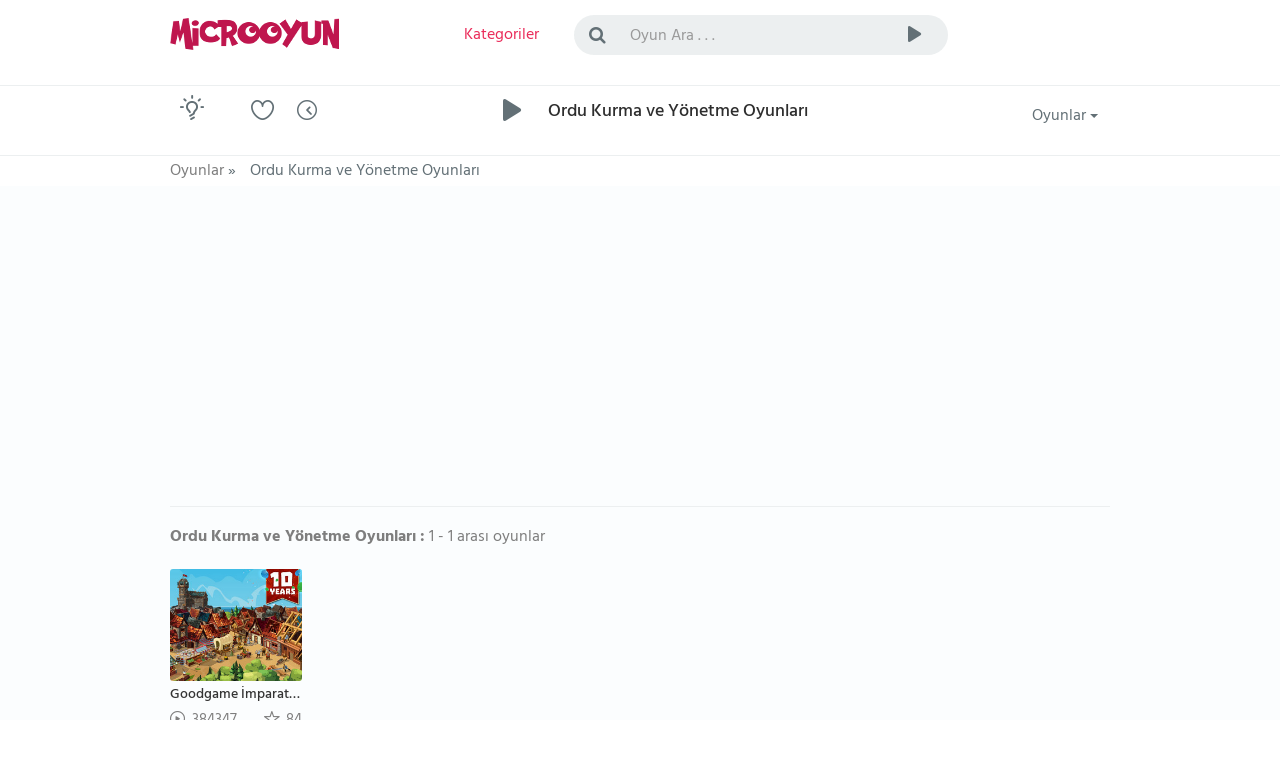

--- FILE ---
content_type: text/html; charset=utf-8
request_url: https://www.microoyun.com/ordu-kurma-ve-yonetme-oyunlari
body_size: 12655
content:


<!DOCTYPE html>
<html lang="tr">
<head id="ctl00_Head1"><meta charset="utf-8" /><meta name="viewport" content="width=device-width, initial-scale=1, viewport-fit=cover" /><meta name="google" content="notranslate" /><meta property="og:type" content="website" /><title>
	Ordu Kurma ve Yönetme Oyunları - Ordu Kurma ve Yönetme oyunu oyna - Oyunlar
</title><link href="/images/favicon.png" rel="icon" /><link href="/bundles/css?v=veCh3zSmckdKtwE_57dtcIWMVcrBySJbImWN-MKhRig1" rel="stylesheet"/>


    
	
	<!-- Google tag (gtag.js) -->
<script async src="https://www.googletagmanager.com/gtag/js?id=G-8BSKFSRDM7" type="c3a000b2776ba5a90743993e-text/javascript"></script>
<script type="c3a000b2776ba5a90743993e-text/javascript">
  window.dataLayer = window.dataLayer || [];
  function gtag(){dataLayer.push(arguments);}
  gtag('js', new Date());
  gtag('config', 'G-8BSKFSRDM7');
</script>

    <script async src="https://pagead2.googlesyndication.com/pagead/js/adsbygoogle.js?client=ca-pub-7105734041126814" crossorigin="anonymous" type="c3a000b2776ba5a90743993e-text/javascript"></script>

    
    
    <meta name="keywords" content="Ordu Kurma ve Yönetme Oyunları - Ordu Kurma ve Yönetme oyunu oyna - Oyunlar , en güzel oyunlar , yeni oyunlar , bedava oyunlar , süper oyunlar , online oyunlar , bütün oyunlar , flash oyunlar , oyunları" />
    <meta name="description" content="Ordu Kurma ve Yönetme Oyunları - Ordu Kurma ve Yönetme oyunu oyna - Oyunlar , en güzel oyunlar , yeni oyunlar , bedava oyunlar , süper oyunlar" />
    <link rel="canonical" href="https://www.microoyun.com/ordu-kurma-ve-yonetme-oyunlari">
	
	
		<!-- Ruffle Flash Player Emulator -->
<script type="c3a000b2776ba5a90743993e-text/javascript">
    window.RufflePlayer = window.RufflePlayer || {};
    window.RufflePlayer.config = {
    openUrlMode: "deny",

    autoplay: "off",
    quality: "high",

    scale: "showAll",
    forceScale: false,

    allowFullscreen: true,
    backgroundColor: "#000000",

    logLevel: "error"
};
</script>

<script src="https://unpkg.com/@ruffle-rs/ruffle" type="c3a000b2776ba5a90743993e-text/javascript"></script>


<style>
/* =====  CLS FIX  ===== */

/* TÜM REKLAM CONTAINER'LARI */
.adblock,
.adblock2,
.ad-slot-top {
    display: block;
    width: 100%;
    min-height: 250px;   /* mobil / küçük ekran */
}

/* MASAÜSTÜ */
@media (min-width: 992px) {
    .adblock,
    .adblock2,
    .ad-slot-top {
        min-height: 336px;  /* desktop banner */
    }
}

/* NAVBAR KiLiT */
.navbar-container,
.navbar-container2 {
    min-height: 70px;
}
</style>


</head>
<body id="homepage" class="light">

    <form name="aspnetForm" method="post" action="/ordu-kurma-ve-yonetme-oyunlari" id="aspnetForm">
<div>
<input type="hidden" name="__EVENTTARGET" id="__EVENTTARGET" value="" />
<input type="hidden" name="__EVENTARGUMENT" id="__EVENTARGUMENT" value="" />
<input type="hidden" name="__VIEWSTATE" id="__VIEWSTATE" value="/[base64]/Y3RsMDAkQ29udGVudFBsYWNlSG9sZGVyMSR1Y01haW5Db250ZW50X01vc3RQbGF5ZWRHYW1lcyRsdkdhbWVzDxQrAA5kZGRkZGRkFCsAAWQCAWRkZGYCKmTdNczsWkgazKIfmWsKP2WBg7T6GA==" />
</div>

<script type="c3a000b2776ba5a90743993e-text/javascript">
//<![CDATA[
var theForm = document.forms['aspnetForm'];
if (!theForm) {
    theForm = document.aspnetForm;
}
function __doPostBack(eventTarget, eventArgument) {
    if (!theForm.onsubmit || (theForm.onsubmit() != false)) {
        theForm.__EVENTTARGET.value = eventTarget;
        theForm.__EVENTARGUMENT.value = eventArgument;
        theForm.submit();
    }
}
//]]>
</script>


<div>

	<input type="hidden" name="__VIEWSTATEGENERATOR" id="__VIEWSTATEGENERATOR" value="CA0B0334" />
	<input type="hidden" name="__EVENTVALIDATION" id="__EVENTVALIDATION" value="/wEdAALMkR76ozYNl7s/vV7yxhtxgUFlgNU1eucH/1aaMMUqPlFvSICnjB/eVUFFLgFXZ4neQVNe" />
</div>

    <!-- logo, menu, search, avatar -->
    <div class="container-fluid">
        <div class="row">
            <div class="navbar-container">
                <div class="container">
                    <div class="row">
                        <div class="col-lg-2 col-sm-3 col-xs-6">
                            <a class="navbar-brand" href="https://www.microoyun.com">
                                <img src="https://www.microoyun.com/images/microoyun-logo.png" alt="logo" title="Microoyun" class="logo">
                            </a>
                        </div>
                        <div class="col-lg-2 col-sm-2 col-xs-6">
                            <ul class="list-inline menu">
                                <li class="pages color-active">
                                    <a href="javascript:;" class="dropdown-toggle" data-toggle="dropdown" aria-haspopup="true" aria-expanded="false">
                                        <i class="fa fa-bars fa-lg hidden-lg hidden-md" title="Kategoriler"></i>
                                        <span class="hidden-sm hidden-xs">Kategoriler</span>
                                    </a>
                                    <ul class="dropdown-menu dropdown-menu-right categories-menu">
                                        
                                        <li><a href="https://www.microoyun.com/macera-aksiyon.aspx"><img src="https://www.microoyun.com/images/icon-action-adventure.svg" alt="Macera-Aksiyon">Macera-Aksiyon</a></li>
                                        
                                        <li><a href="https://www.microoyun.com/beceri.aspx"><img src="https://www.microoyun.com/images/icon-skill.svg" alt="Beceri">Beceri</a></li>
                                        
                                        <li><a href="https://www.microoyun.com/zeka.aspx"><img src="https://www.microoyun.com/images/icon-intelligence.svg" alt="Zeka">Zeka</a></li>
                                        
                                        <li><a href="https://www.microoyun.com/spor.aspx"><img src="https://www.microoyun.com/images/icon-sports.svg" alt="Spor">Spor</a></li>
                                        
                                        <li><a href="https://www.microoyun.com/yaris.aspx"><img src="https://www.microoyun.com/images/icon-racing.svg" alt="Yarış">Yarış</a></li>
                                        
                                        <li><a href="https://www.microoyun.com/dovus.aspx"><img src="https://www.microoyun.com/images/icon-fighting.svg" alt="Dövüş">Dövüş</a></li>
                                        
                                        <li><a href="https://www.microoyun.com/cocuk.aspx"><img src="https://www.microoyun.com/images/icon-kids.svg" alt="Çocuk">Çocuk</a></li>
                                        
                                        <li><a href="https://www.microoyun.com/kiz.aspx"><img src="https://www.microoyun.com/images/icon-girl.svg" alt="Kız">Kız</a></li>
                                        
                                        <li><a href="https://www.microoyun.com/klasik.aspx"><img src="https://www.microoyun.com/images/icon-classics.svg" alt="Klasik">Klasik</a></li>
                                        
                                        <li><a href="https://www.microoyun.com/2-oyunculu.aspx"><img src="https://www.microoyun.com/images/icon-2player.svg" alt="2 Oyunculu">2 Oyunculu</a></li>
                                        
                                        <li><a href="https://www.microoyun.com/3-boyutlu.aspx"><img src="https://www.microoyun.com/images/icon-3d.svg" alt="3 Boyutlu">3 Boyutlu</a></li>
                                        
                                        <li><a href="https://www.microoyun.com/kategoriler"><img src="https://www.microoyun.com/images/icon-collections.svg" alt="Tüm Kategoriler">Tüm Kategoriler</a></li>
                                    </ul>
                                </li>
                                
                            </ul>
                        </div>
                        <div class="visible-xs clearfix"></div>
                        <div class="col-lg-6 col-sm-5 col-xs-12">
                            <div class="topsearch">
                                <div class="input-group">
                                    <span class="input-group-addon" id="sizing-addon2"><i class="fa fa-search"></i></span>
                                    <input type="text" autocomplete="off" id="SearchInput" name="term" class="form-control" placeholder="Oyun Ara . . ." aria-describedby="sizing-addon2" onkeydown="if (!window.__cfRLUnblockHandlers) return false; SearchInput_KeyDown(event)" data-cf-modified-c3a000b2776ba5a90743993e-="">
                                    <div class="input-group-btn">
                                        <button type="button" class="btn btn-default" onclick="if (!window.__cfRLUnblockHandlers) return false; Search()" data-cf-modified-c3a000b2776ba5a90743993e-="">
                                            <i class="cv cvicon-cv-play"></i></button>
                                        <a id="ctl00_LinkButton1" href="javascript:__doPostBack(&#39;ctl00$LinkButton1&#39;,&#39;&#39;)" style="display: none"></a>
                                    </div>
                                </div>
                            </div>
                        </div>
                        <div class="visible-xs clearfix"></div>
                        
                    </div>
                </div>
            </div>
        </div>
    </div>
    <!-- /logo -->

    <!-- goto -->
    <div class="container-fluid">
        <div class="row">
            <div class="navbar-container2">
                <div class="container">
                    <div class="row">
                        <div class="col-lg-1 col-sm-1 col-xs-2">
                            <div class="goto">
                                <div class="btn-color-toggle">
                                    <img src="https://www.microoyun.com/images/icon_bulb_dark.png" alt="tema değiştir" data-toggle="tooltip" data-placement="top" title="Tema Değiştir">
                                </div>
                            </div>
                        </div>
                        <div class="col-lg-3 col-sm-3 col-xs-10">
                            <div class="h-icons">
                                <a href="https://www.microoyun.com/tr/user/favorites"><i class="cv cvicon-cv-liked" data-toggle="tooltip" data-placement="top" title="Favorilerim"></i></a>
                                <a href="https://www.microoyun.com/tr/user/playlater"><i class="cv cvicon-cv-watch-later" data-toggle="tooltip" data-placement="top" title="Oynayacaklarım"></i></a>
                                
                            </div>
                        </div>
                        <div class="col-lg-7 col-sm-7 col-xs-12">
                            <div class="h-resume">
                                <div class="play-icon">
                                    <i class="cv cvicon-cv-play"></i>
                                </div>
                                <h1 class="color-default">
                                    Ordu Kurma ve Yönetme Oyunları
                                </h1>
                                
                            </div>
                        </div>
                        <div class="col-lg-1 col-sm-1 col-xs-12">
                            <div class="h-icons">
                                <div class="btn-group pull-right bg-clean">
                                    <button type="button" class="btn btn-default dropdown-toggle" data-toggle="dropdown" aria-haspopup="true" aria-expanded="false">
                                        Oyunlar <span class="caret"></span>
                                    </button>
                                    <ul class="dropdown-menu">
                                        <li><a href="https://www.microoyun.com/yeni-oyunlar.aspx"><i class="cv cvicon-cv-calender"></i> Yeni Oyunlar</a></li>
                                        <li><a href="https://www.microoyun.com/en-guzel-oyunlar.aspx"><i class="cv cvicon-cv-star"></i> Popüler Oyunlar</a></li>
                                        <li><a href="https://www.microoyun.com/en-cok-oynanan-oyunlar.aspx"><i class="cv cvicon-cv-view-stats"></i> En Çok Oynanan Oyunlar</a></li>
                                        <li><a href="https://www.microoyun.com/editorun-secimleri.aspx"><i class="cv cvicon-cv-add-comment"></i> Editörün Seçimleri</a></li>
                                    </ul>
                                </div>
                            </div>
                            <div class="clearfix"></div>
                        </div>
                    </div>
                </div>
            </div>
        </div>
    </div>
    <!-- /goto -->

    <!-- breadcrumb -->
    
        <div class="container-fluid" style="height: 30px;">
            <div class="row">
                <div class="navbar-container2" style="height: 30px;">
                    <div class="container">
                        <div class="row">
                            <div class="col-lg-12">
                                

    <ul id="breadcrumbs" class="list-inline" itemscope itemtype="https://schema.org/BreadcrumbList">
		<li itemprop="itemListElement" itemscope itemtype="https://schema.org/ListItem">
			<a href="https://www.microoyun.com" itemprop="item">
				<span itemprop="name">Oyunlar</span>
			</a> »
            <meta itemprop="position" content="1" />
		</li>
		<li>
			<span>Ordu Kurma ve Yönetme Oyunları</span>
		</li>
    </ul>


                            </div>
                        </div>
                    </div>
                </div>
            </div>
        </div>
    
    <!-- /breadcrumb -->

    <!-- content -->
    

    <div class="content-wrapper">
        <div class="container">
            <div class="row">
                <div class="col-lg-12">

                    <div class="content-block">
                        <div class="cb-content avatars">
                            <div class="row">
                                
                            </div>
                        </div>
                    </div>

                    <div class="adblock2">
<ins class="adsbygoogle"
     style="display:block"
     data-ad-client="ca-pub-7105734041126814"
     data-ad-slot="1360073588"
     data-ad-format="auto"
     data-full-width-responsive="true"></ins>
<script type="c3a000b2776ba5a90743993e-text/javascript">
     (adsbygoogle = window.adsbygoogle || []).push({});
</script>
					</div>
                    
                    

<div class="content-block head-div">
    <div class="cb-header">
        
        <strong>Ordu Kurma ve Yönetme Oyunları :</strong> 1 - 1 arası oyunlar
        
    </div>
    <div class="cb-content videolist">
        <div class="row">
            
                    
                    
                    
                    <div class="col-lg-2 col-md-2 col-sm-3 col-xs-6 videoitem">
                    
                        <div class="b-video">
                            <div class="v-img">
                                <a href='https://www.microoyun.com/oyunlar/goodgame-imparatorluk.aspx'>
                                    
                                    <img src='https://www.microoyun.com/images/games/goodgame-empire.jpg' alt='Goodgame İmparatorluk' title='Goodgame İmparatorluk'>
                                    
                                    <div class="v-desc">
                                        Goodgame İmparatorluk
                                    </div>
                                </a>
                            </div>
                            <div class="v-views">
                                <span><span class="cv cvicon-cv-play-circle"></span> 384347</span>
                                <span class="percent pull-right"><span class="cv cvicon-cv-star"></span> 84</span>
                            </div>
                        </div>
                    </div>
                
                
                
            
            
            
            
            
            
            
            
            
            
             
                                         
                         
            
        </div>
    </div>
</div>

<!-- pagination -->
<div class="v-pagination">
    <span id="ctl00_ContentPlaceHolder1_ucMainContent_dpGames"><a disabled="disabled" class="pages"><i title="İlk Sayfa" class="cv cvicon-cv-previous"></i></a>&nbsp;<span class="pages active">1</span>&nbsp;<a disabled="disabled" class="pages"><i title="Son Sayfa" class="cv cvicon-cv-next"></i></a>&nbsp;</span>
</div>
<!-- /pagination -->


<!-- AdSense Right Vertical Banner -->	

                    

                    <div class="adblock2">
<ins class="adsbygoogle"
     style="display:block"
     data-ad-client="ca-pub-7105734041126814"
     data-ad-slot="2942362966"
     data-ad-format="auto"
     data-full-width-responsive="true"></ins>
<script type="c3a000b2776ba5a90743993e-text/javascript">
     (adsbygoogle = window.adsbygoogle || []).push({});
</script>
					</div>

                </div>
            </div>
        </div>
    </div>
	

    <!-- /content -->

    
        <div class="container">
            <div class="row">
                <div class="col-lg-12">
                    <div class="u-terms">
                         <hr style="border:none; height:1px; background-color:#FF6F00; margin:20px 0;">
				
                        <h2 style="margin-bottom:20px;text-align:center;">Ücretsiz Online Oyunlar 🦄</h2>
												 
<p>Ücretsiz online oyunlar, her yaştan kullanıcının boş zamanlarını keyifli, stressiz ve eğlenceli bir şekilde değerlendirmesini sağlayan dijital içeriklerin başında gelir. Günlük hayatın temposu içinde kısa bir mola vermek, zihni dağıtmak ya da sadece eğlenmek isteyenler için tarayıcıdan oynanan <strong style="color:#4FC3F7;">oyun</strong> seçenekleri pratik ve erişilebilir bir çözüm sunar. Kurulum gerektirmeden, hızlı açılan yapıları sayesinde çocuklardan yetişkinlere kadar geniş bir kitleye hitap eder. <strong style="color:#81C784;">Oyun oynamak</strong>, artık sadece eğlence değil; aynı zamanda refleks geliştirme, dikkat toplama ve problem çözme gibi becerileri destekleyen bir alışkanlık haline gelmiştir. 🧠</p>
<p>Online oyun dünyası, farklı ilgi alanlarına ve oyun alışkanlıklarına göre şekillenen geniş bir yelpazeye sahiptir. Kimi kullanıcılar hızlı ve aksiyon dolu oyunları tercih ederken, kimileri daha sakin, düşünmeye dayalı ya da eğlenceli vakit geçirmeye odaklanan <strong style="color:#4DD0E1;">online oyunlar</strong>ı seçer. Bu çeşitlilik sayesinde herkes kendine uygun bir oyun bulabilir. Kısa süreli oyunlar anlık eğlence sağlarken, daha uzun ve detaylı yapımlar kullanıcıların oyunun içine çekilmesini sağlayarak zaman geçirmek için yaptıkları oyun arayışlarına karşılık verir. ⏱️🕹️</p>
<p><strong style="color:#FFD54F;">Ücretsiz oyunlar</strong>, kullanıcıların herhangi bir ödeme yapmadan oyun deneyimi yaşamasını mümkün kılar. Bu durum özellikle çocuklar ve gençler için güvenli bir oyun ortamı oluştururken, yetişkin kullanıcılar için de zahmetsiz bir eğlence alternatifi sunar. Tarayıcı üzerinden oynanan oyunlar, bilgisayarın ya da cihazın performansını zorlamadan çalışır ve ekstra yazılım ihtiyacını ortadan kaldırır. Böylece kullanıcılar istedikleri zaman özgürce <strong style="color:#81C784;">oyun oyna</strong>ma imkanına sahip olur. 💻🔓</p>
<p>Oyun oynamak sadece keyifli bir alışkanlık değil, aynı zamanda öğrenmeyi destekleyen bir süreçtir. Dikkat gerektiren <strong style="color:#4FC3F7;">oyun</strong> türleri odaklanma becerisini geliştirirken, strateji ve planlama içeren oyunlar düşünme yeteneğini güçlendirir. El–göz koordinasyonuna dayalı oyunlar refleksleri hızlandırır, bilgi ve kelime temelli oyunlar ise hafızayı destekler. Bu yönüyle <strong style="color:#4DD0E1;">online oyunlar</strong>, farklı yaş grupları için hem eğlendirici hem de geliştirici bir içerik sunar. 👩🏻‍🏫📚</p>
<p>Her kullanıcının oyunla kurduğu ilişki farklıdır. Kimi kullanıcı için <strong style="color:#4FC3F7;">oyun</strong>, kısa bir mola anlamına gelirken; kimi için günün yorgunluğunu atmanın en keyifli yoludur. Çocuklar için renkli ve eğlenceli dünyalar sunan oyunlar, yetişkinler için stres azaltıcı bir etki yaratır. Online oyunlar, tek başına oynanabildiği gibi arkadaşlarla birlikte keyifli vakit geçirmenin de bir yolu olabilir. 🎭🎉</p>
<p>Microoyun, bu geniş <strong style="color:#4FC3F7;">oyun</strong> dünyasını tek bir çatı altında toplayarak kullanıcılara düzenli, anlaşılır ve kolay erişilebilir bir deneyim sunmayı amaçlar. Farklı zevk ve yaş gruplarına hitap eden <strong style="color:#FFD54F;">ücretsiz online oyunlar</strong> sayesinde herkes kendi ilgi alanına uygun içeriklere rahatlıkla ulaşabilir. Sade tasarım, hızlı erişim ve ücretsiz oyun anlayışı, kullanıcıların aradıkları eğlenceye zahmetsizce ulaşmasını sağlar. 🌐✨</p>
                         
						 <hr style="border:none; height:1px; background-color:#FF6F00; margin:20px 0;">

   <h2 style="margin-bottom:20px;text-align:center;">Online Ücretsiz Oyunlar ile Keyifli ve Kolay Oyun Deneyimi ⋆｡‧˚ʚ🧸ɞ˚‧｡⋆</h2>

<p><strong style="color:#FFD54F;">Online ücretsiz oyunlar</strong> günümüzde en çok tercih edilen dijital eğlence seçenekleri arasında yer alır. Kullanıcılar, indirme gerektirmeden; bilgisayar, tablet ve mobil telefonlar üzerinden kolayca oynanabilen oyunları tercih ederek hem zamandan tasarruf eder hem de her yerde eğlenceye hızlıca ulaşır. Bu erişim kolaylığı, online oyun platformlarına olan ilgiyi her geçen gün artırmaktadır. 🎯🔍</p>
<p><strong style="color:#4DD0E1;">Online oyunlar</strong>, tür çeşitliliği sayesinde farklı beklentilere cevap verir. Aksiyon, spor, yarış, bulmaca ve zeka oyunları gibi birçok seçenek; kullanıcıların oyun oynama amacına göre tercih edilir. Kimi oyuncular rekabeti severken, kimileri sakin ve rahatlatıcı oyunları tercih eder. Bu durum, online oyun sitelerinin geniş bir içerik sunmasını gerekli kılar ve kullanıcıların aynı platformda farklı oyunlar keşfetmesini sağlar. 🧭🎲</p>
<p><strong style="color:#81C784;">Oyun oynamak istiyorum</strong> diyen kullanıcıların büyük bir kısmı, hızlı açılan ve öğrenmesi kolay oyunları tercih eder. Karmaşık kurallara sahip olmayan, kısa sürede oynanabilen oyunlar özellikle yoğun kullanıcılar için idealdir. Bu tür oyunlar, hem yeni başlayanlar hem de uzun süredir oyun oynayanlar için pratik bir eğlence sunar. ⚡🕹️</p>
<p><strong style="color:#FFD54F;">Ücretsiz oyunlar</strong>, ödeme zorunluluğu olmadan sunulduğu için kullanıcıların deneme eşiğini ortadan kaldırır. Kredi kartı bilgisi girmeden, üyelik şartı olmadan oynanan oyunlar güven algısını güçlendirir. Bu durum, özellikle çocuklar için oyun arayan ebeveynler açısından önemli bir tercih sebebidir. Aynı zamanda yetişkin kullanıcılar için de risksiz bir oyun deneyimi anlamına gelir. 🔓🛡️</p>
<p>Tarayıcı tabanlı <strong style="color:#4FC3F7;">oyunlar</strong>, cihaz uyumluluğu açısından avantaj sağlar. Masaüstü bilgisayar, dizüstü, tablet veya mobil cihaz üzerinden oynanabilen oyunlar, kullanıcıların farklı ortamlarda aynı deneyimi yaşamasına imkân tanır. Bu esneklik, “her yerden oyun oyna” beklentisini karşılayan önemli bir faktördür. 📱💻</p>
<p><strong style="color:#4DD0E1;">Online oyunlar</strong> aynı zamanda kullanıcı alışkanlıklarını da şekillendirir. Skor tabloları, başarı sistemleri ve ilerleme kaydı gibi unsurlar, oyuncuların oyunlara tekrar dönmesini sağlar. Kullanıcılar, kendi gelişimini takip edebildiği oyunlarda daha uzun süre vakit geçirir. Bu da kaliteli oyun içeriğinin, sadece eğlence değil süreklilik de sunduğunu gösterir. 📊🏆</p>
<p>Kategorilere ayrılmış oyun yapısı, kullanıcıların aradıkları oyun türüne zahmetsizce ulaşmasını sağlar. Aksiyon, spor, yarış ya da zeka oyunları gibi farklı seçeneklerin düzenli bir şekilde sunulması, oyun oynamayı daha pratik ve keyifli hale getirir. Kullanıcılar uzun listeler arasında kaybolmadan, ilgi alanlarına göre oyunları kolayca keşfedebilir ve vakit kaybetmeden <strong style="color:#81C784;">oyun oyna</strong>maya başlayabilir. Bu düzenli yapı, hem yeni gelen kullanıcıların siteye hızlıca alışmasını sağlar hem de sık oynayan kullanıcılar için konforlu bir deneyim sunar. 🗂️🧭</p>
<p>Microoyun, bunları ve daha fazlasını dikkate alarak hazırlanmış bir oyun platformu olarak, kullanıcıların ihtiyaç duyduğu oyunlara zahmetsizce ulaşmasını hedefler. Farklı türlerde sunulan <strong style="color:#FFD54F;">ücretsiz online oyunlar</strong>, hem kısa süreli hem de uzun soluklu oyun deneyimleri arayan kullanıcılar için geniş bir seçenek sunar. Bu yapı sayesinde oyun oynamak, planlı ve keyifli bir deneyime dönüşür. ✨</p>
   <hr style="border:none; height:1px; background-color:#FF6F00; margin:20px 0;">

   <h2 style="margin-bottom:20px;text-align:center;">Keşfetmeye Değer MicroOyun Dünyası 🚀</h2>

<p>Farklı oyun zevklerine göre hazırlanmış oyun kategorileri, <strong style="color:#FF6F00;">Microoyun</strong>’u sıradan oyun sitelerinden ayıran en güçlü özelliklerden biridir. Burada yalnızca temel oyun türleriyle sınırlı kalmaz, aynı türün içinde farklı oynanışlara, temalara ve detaylara sahip çok sayıda oyun dünyasını keşfedebilirsiniz. Bu derin ve kapsamlı yapı sayesinde kullanıcılar, benzer oyun sitelerinde karşılaşamayacakları kadar <strong style="color:#00BFA6;">geniş bir oyun yelpazesi</strong>yle karşılaşır ve tek bir yerde uzun süre keşif yapma imkânı bulur. 🗃️</p>
<p><strong style="color:#7C4DFF;">Oyun kategorileri</strong> arasında gezindikçe, aradığınız oyuna yaklaşmak için filtrelemek ya da uzun uzun aramak zorunda kalmazsınız. İlgi alanınıza en yakın oyunları kısa sürede bulabilir, daha önce hiç denemediğiniz türlerle karşılaşabilir ve oyun alışkanlıklarınızı sürekli genişletebilirsiniz. Bu sistemli ve detaylı yapı, oyun oynamayı rastgele bir deneyim olmaktan çıkarır; keşfetmeye dayalı, düzenli ve keyifli bir sürece dönüştürür. <strong style="color:#FF6F00;">Microoyun</strong>, bu kapsamlı oyun düzeniyle dünya genelinde çok az platformun sunduğu bir oyun deneyimi sunar. <strong style="color:#00BFA6;">1001</strong> farklı oyun kategorimiz, siz değerli oyuncuların keşfetmesini bekliyor. 🌐✨</p>
   <hr style="border:none; height:1px; background-color:#FF6F00; margin:20px 0;">

<h2 style="margin-bottom:16px;"><a href="https://www.microoyun.com/pacman-oyunlari.aspx"><strong style="color:#FFD200;">Pac-Man Oyunları</strong></a>👻</h2>

<p>Arcade geleneğinden gelen bu evren, <strong style="color:#00BFA5;">labirent</strong> yapısı içinde dikkat ve doğru karar alma üzerine kuruludur. Dar <strong style="color:#4FC3F7;">koridorlar</strong> arasında ilerlerken hedef, harita üzerindeki tüm <strong style="color:#FF7043;">noktaları</strong> temizlemektir. Alan yapısı basit görünse de ilerledikçe hata payı azalır ve rota seçimi daha belirleyici hâle gelir. 🕹️</p>
<p>Kovalamacanın temelini dört ana <strong style="color:#8E24AA;">hayalet</strong> oluşturur. <strong style="color:#E53935;">Blinky</strong> sürekli baskı kurar, <strong style="color:#EC407A;">Pinky</strong> önden kesmeye çalışır, <strong style="color:#1E88E5;">Inky</strong> beklenmedik hareketler yapar, <strong style="color:#FB8C00;">Clyde</strong> ise kararsız yaklaş-kaç davranışı sergiler. Bu farklılıklar, her bölümde yeni bir strateji gerektirir. 👻</p>
<p>Oyun içindeki <strong style="color:#7E57C2;">enerji noktaları</strong>, kısa süreli üstünlük sağlayarak kovalamacanın yönünü değiştirir. Bu anlarda daha cesur hamleler yapmak mümkün olur ancak süre kısıtlıdır ve zamanlama kritik öneme sahiptir. ⚡</p>
<p>Skor sisteminde <strong style="color:#2E7D32;">meyveler</strong> önemli rol oynar. <strong style="color:#C62828;">Kiraz</strong>, <strong style="color:#AD1457;">çilek</strong>, <strong style="color:#EF6C00;">portakal</strong> ve <strong style="color:#6A1B9A;">üzüm</strong> gibi bonuslar ek puan kazandırırken oyuncuyu daha riskli alanlara yönlendirebilir. Bu denge, ustalaşmayı teşvik eden temel unsurlardan biridir. 🍒🍓🍊🍇</p>
<p>Pac-Man; çocuklar için anlaşılır, gençler için refleks geliştirici, yetişkinler için ise nostaljik bir deneyim sunar. Bu evreni sitemizde ücretsiz olarak, online şekilde; bilgisayar, tablet ve telefon üzerinden doğrudan oynamak mümkündür. Kurulum gerektirmeyen yapısıyla mobil uyumlu, hızlı ve erişilebilir bir oyun deneyimi arayan kullanıcılar için pratik bir seçenek oluşturur. 💻📱🎮</p>
   <hr style="border:none; height:1px; background-color:#FF6F00; margin:20px 0;">

<h2 style="margin-bottom:16px;"><a href="https://www.microoyun.com/mario-oyunlari.aspx"><strong style="color:#E74C3C;">Mario Oyunları</strong></a>🍄</h2>

<p>Mario dünyasına adım attığında, ekranda gördüğün şey sadece renkli bloklar ve sevimli karakterler değildir. Her zıplamanın bir bedeli, her gecikmenin bir sonucu vardır. Kırmızı şapkasıyla tanınan Mario, boşlukları hesaplarken oyuncuya da aynı soruyu sordurur: “Şimdi mi, yoksa bir adım sonra mı?” Bu evrende ilerlemek refleks kadar sabır, hız kadar dikkat ister. 👸🏼</p>
<p>Bu yolculuğun merkezinde güçlü ve net bir amaç bulunur. <strong style="color:#F1C40F;">Prenses Peach</strong>, Mantar Krallığı’nın dengesini temsil ederken <strong style="color:#8E44AD;">Bowser</strong> bu dengeyi bozan kaçınılmaz tehdittir. Bowser’ın Peach’i kaçırmasıyla birlikte Mario’nun her adımı bir kurtarma hamlesine dönüşür. Geçilen her dünya, yalnızca bir bölüm değil; Peach’e biraz daha yaklaşmanın verdiği sessiz bir umut taşır. 👑🐉🏰</p>
<p>Mario bu macerada yalnız değildir ve bu detay evrenin ruhunu derinleştirir. <strong style="color:#27AE60;">Luigi</strong>, daha temkinli yapısıyla riskleri azaltan bir denge unsurudur. <strong style="color:#2ECC71;">Yoshi</strong>, ulaşılması zor alanları mümkün kılarak hareket hissini değiştirir. <strong style="color:#3498DB;">Toad</strong> ise krallığın yaşayan sesi gibidir; yalnız olmadığını hissettirir. Bu karakterler, Mario dünyasını tek bir kahramanın koşusundan çıkarıp yaşayan bir maceraya dönüştürür. 💗👸🏼🐢</p>
<p>Karşılaşılan düşmanlar yalnızca engel değildir; oyuncunun dikkatsizliğini test eden sınavlardır. Goomba’lar basit görünür ama hatayı affetmez. Koopa’lar kabuklarıyla çevreyi bir silaha dönüştürür. Bazı anlarda kaçmak, bazı anlarda düşmanı bilinçli kullanmak gerekir. Bu yüzden Mario dünyası ezberle değil, okuyarak oynanır. 👾</p>
<p>Yolculuğun temposu, güçlendirici öğelerle sürekli değişir. Mantar büyümeyi sağlar ama sorumluluk da getirir. Ateş çiçeği mesafeyi avantaja çevirir. Yıldız ise kısa bir anlığına her şeyi susturur, ama sadece kısa bir an için. Bu güçler kalıcı değildir; yanlış zamanda kullanıldığında avantaj saniyeler içinde kaybolur. Bu da her ilerleyişi daha gergin, daha anlamlı hâle getirir. ⭐🍄💥</p>
<p>Bölüm tasarımları oyuncuyu tek bir yola mahkûm etmez. Gizli geçitler, görünmeyen platformlar ve alternatif rotalar; merak edenleri ödüllendirir. Bazen geri dönmek, bazen yukarı çıkmak, bazen de risk alıp kısa yolu denemek gerekir. Mario dünyasının tekrar tekrar oynanmasının nedeni budur: Her denemede başka bir detay, başka bir his ortaya çıkar. 🚩🧱</p>
<p>Bazı oyunlar vardır; temsil ettikleri dünya ve bıraktıkları iz sayesinde sıradan bir eğlencenin ötesinde durur. <strong style="color:#e63946;">Mario</strong>, bu özel yeri fazlasıyla hak eden oyunlardan biridir. MicroOyun.com’da bu ölümsüz oyunu <strong style="color:#e63946;">oyna</strong>mak, yalnızca vakit geçirmek değil; yıllardır süren bir oyun kültürüne doğrudan temas etmektir. ⁺˚⋆｡°🍄₊</p>
     
	 <hr style="border:none; height:1px; background-color:#FF6F00; margin:20px 0;">
	 
                                                             <h3 style="text-align: center;"><strong style="color:#38BDF8;">💎 MicroOyun</strong>.com’da Oyun Oynamak Bir 💖 <strong style="color:#e91224;">AŞK</strong>’tır</h3>

<p><strong style="color:#E53950;">MicroOyun</strong>, her yaştan oyuncu için oyun oynamayı <strong style="color:#E53950;">aşka ❤️</strong> dönüştürür. Bu aşk, ilk açılan oyunda hissedilen merakla başlar; ekranda beliren ilk sahnede, ilk hamlede, ilk başarıda derinleşir. Burada oyun, yalnızca zaman geçirmek için açılan bir araç değildir. Oyun, gündelik hayatın arasına sıkışmış kısa anlardan taşar, oyuncunun zihninde yer eder ve tekrar tekrar geri dönme isteği uyandırır. MicroOyun’da oyun oynamak, bir alışkanlıktan öteye geçer; kendine ait bir ritmi, heyecanı ve bağı olan bir deneyime dönüşür.</p>
<p><strong style="color:#2E7D32;">🌍 Bu dünyada</strong> oyunlar beklemez, çağırır. Oyuncu ekrana geldiği anda seçenekler karşısına dizilir; her biri farklı bir his, farklı bir tempo ve farklı bir mücadele sunar. Kimi zaman reflekslerin sınandığı hızlı anlar, kimi zaman sabrın ve zekânın öne çıktığı sessiz mücadeleler yaşanır. MicroOyun’un sunduğu çeşitlilik, her oyuncunun kendi <strong style="color:#D32F2F;">oyun 🕹️</strong> dilini bulmasına imkân tanır. Çünkü burada tek tip bir eğlence yoktur; her ruh hâline, her ana ve her tercihe karşılık gelen bir oyun mutlaka vardır.</p>
<p>MicroOyun’da oyun, sadece başlatılan bir şey değildir; devam etmek istenen bir bağdır. <strong style="color:#2563EB;">Oyuncu 🧍‍♂️</strong>, bıraktığı yerden yeniden başlamak ister, çünkü oyunla kurduğu ilişki yarım kalmayı sevmez. Bu bağ, kazanılan bir skorla güçlenir, geçilen bir bölümle derinleşir ve paylaşılan bir deneyimle anlam kazanır. Oyun bitse bile hissi bitmez; akılda kalan anlar, tekrar oynama isteğini canlı tutar. MicroOyun’un farkı tam da burada ortaya çıkar: <strong style="color:#D32F2F;">oyunlar</strong> geçici değildir, iz bırakır.</p>
<p>Bu platformda <strong style="color:#9333EA;">eğlence ✨</strong> gürültülü olmak zorunda değildir. Bazen sakin bir oyunda kaybolmak, bazen tek bir hamlenin sonucunu düşünmek yeterlidir. MicroOyun, oyunu sadece hız ve aksiyonla tanımlamaz; oyunun düşünceyle, dikkatle ve sezgiyle kurduğu bağı da önemser. Bu yüzden her oyuncu, kendi temposunda ilerleyebilir. Oyun, oyuncunun kontrolündedir; MicroOyun yalnızca bu yolculuğun kapısını aralar. 🚀</p>
<p>MicroOyun’un dünyasında <strong style="color:#D32F2F;">oyun oyna</strong>mak bir kaçış değil, bir dönüş yoludur. Oyuncu, günün karmaşasından uzaklaşırken kendine ait bir alana girer. Burada dikkat dağılmaz, aksine odaklanır; zaman yavaşlar gibi hissedilir, ama bir bakmışsın saatler geçmiş. Bu etki, rastlantı değildir. Oyunların seçimi, sunumu ve akışı, oyuncunun deneyimini kesintisiz kılmak üzere şekillenir. Her detay, oyunun doğal akışını bozmadan ilerlemesi için düşünülür. 🎯</p>
<p>Bir oyunun ardından gelen gülümseme, yeniden deneme isteği ya da “bir el daha” duygusu, bu platformun gerçek başarısıdır. <strong style="color:#38BDF8;">💎 MicroOyun</strong>, her yaştan oyuncu için oyunu sıradan bir etkinlik olmaktan çıkarır; hatırlanan, özlenen ve tekrar tekrar yaşanmak istenen bir deneyime dönüştürür. Burada oyun oynanmaz; burada oyun yaşanır, bağ kurulur ve zamanla bir <strong style="color:#E53950;">aşka 💖</strong> dönüşür.</p>

															 														

             <hr style="border:none; height:1px; background-color:#FF6F00; margin:7px 0;">

						 <h3><strong><span style="color:#FF6F00;">MicroOyun</span></strong>.com 🕹️ Ücretsiz Online Oyunlar / <a href="https://www.microoyun.com/"><strong>Oyun Oyna</strong></a></h3>
						 
             <hr style="border:none; height:1px; background-color:#FF6F00; margin:7px 0;">

								
                    </div>
                </div>
            </div>
        </div>
    

    <!-- footer -->
    <footer>
        <div class="container-fluid">
            <div class="row">
                <div class="container padding-def">
                    <div class="col-lg-2 col-sm-3 col-xs-12 footer-logo">
                        <a class="navbar-brand" href="https://www.microoyun.com"><img src="https://www.microoyun.com/images/microoyun-logo.png" alt="logo" class="logo"></a>
                    </div>
                    <div class="col-lg-6  col-sm-6 col-xs-12">
                        <div class="f-links">
                            <ul class="list-inline">
                                
                                <li><a  href="https://www.microoyun.com/kullanim-sartlari.html" target="_blank">Kullanım Şartları</a></li>
                                <li><a href="https://www.microoyun.com/gizlilik-politikasi.html" target="_blank">Gizlilik Politikası</a></li>
                            </ul>
                        </div>
                        <div class="delimiter"></div>
                        <div class="f-copy">
                            <ul class="list-inline">
                                <li>Copyright © 2009 - 2026 microoyun.com</li>
                            </ul>
                        </div>
                    </div>
                    <div class="col-lg-offset-1 col-lg-3 col-sm-3 col-xs-12">
                        
                        <div class="f-lang pull-right">
                            <div class="btn-group dropup pull-right">
                                <button class="btn btn-default btn-sm dropdown-toggle" type="button" data-toggle="dropdown" aria-haspopup="true" aria-expanded="false">
                                    Language <span class="caret"></span>
                                </button>
                                <ul class="dropdown-menu">
                                    <li><a href="https://www.microoyun.com" title="Türkçe">Türkçe</a></li>
                                    <li><a href="https://www.microoyun.com/games/" title="English">English</a></li>
                                </ul>
                            </div>
                        </div>
                        <div class="clearfix"></div>
                    </div>
                </div>
            </div>
        </div>
    </footer>
    <!-- /footer -->

    <script src="/bundles/js?v=7GDokb_YsuWNFW4ZsemOSNP1lA9lrHQeLpfILelgAkU1" type="c3a000b2776ba5a90743993e-text/javascript"></script>


    

    
    
	
    

    </form>
	
	<script type="c3a000b2776ba5a90743993e-text/javascript">
    (function(c,l,a,r,i,t,y){
        c[a]=c[a]||function(){(c[a].q=c[a].q||[]).push(arguments)};
        t=l.createElement(r);t.async=1;t.src="https://www.clarity.ms/tag/"+i;
        y=l.getElementsByTagName(r)[0];y.parentNode.insertBefore(t,y);
    })(window, document, "clarity", "script", "gzelzcuynm");
</script>
	
<script src="/cdn-cgi/scripts/7d0fa10a/cloudflare-static/rocket-loader.min.js" data-cf-settings="c3a000b2776ba5a90743993e-|49" defer></script><script defer src="https://static.cloudflareinsights.com/beacon.min.js/vcd15cbe7772f49c399c6a5babf22c1241717689176015" integrity="sha512-ZpsOmlRQV6y907TI0dKBHq9Md29nnaEIPlkf84rnaERnq6zvWvPUqr2ft8M1aS28oN72PdrCzSjY4U6VaAw1EQ==" data-cf-beacon='{"version":"2024.11.0","token":"78de276930b14e3a891559971a27fc37","r":1,"server_timing":{"name":{"cfCacheStatus":true,"cfEdge":true,"cfExtPri":true,"cfL4":true,"cfOrigin":true,"cfSpeedBrain":true},"location_startswith":null}}' crossorigin="anonymous"></script>
</body>
</html>

--- FILE ---
content_type: text/html; charset=utf-8
request_url: https://www.google.com/recaptcha/api2/aframe
body_size: 266
content:
<!DOCTYPE HTML><html><head><meta http-equiv="content-type" content="text/html; charset=UTF-8"></head><body><script nonce="rZDg1abGebXv0tZvflmgHA">/** Anti-fraud and anti-abuse applications only. See google.com/recaptcha */ try{var clients={'sodar':'https://pagead2.googlesyndication.com/pagead/sodar?'};window.addEventListener("message",function(a){try{if(a.source===window.parent){var b=JSON.parse(a.data);var c=clients[b['id']];if(c){var d=document.createElement('img');d.src=c+b['params']+'&rc='+(localStorage.getItem("rc::a")?sessionStorage.getItem("rc::b"):"");window.document.body.appendChild(d);sessionStorage.setItem("rc::e",parseInt(sessionStorage.getItem("rc::e")||0)+1);localStorage.setItem("rc::h",'1769123221899');}}}catch(b){}});window.parent.postMessage("_grecaptcha_ready", "*");}catch(b){}</script></body></html>

--- FILE ---
content_type: image/svg+xml
request_url: https://www.microoyun.com/images/icon-3d.svg
body_size: 359
content:
<svg xmlns="http://www.w3.org/2000/svg" viewBox="0 0 100 100" enable-background="new 0 0 100 100"><circle fill="#4f1c4e" cx="50" cy="50" r="50"/><path fill="#411742" d="m14.645 85.36c8.438 8.438 19.14 13.221 30.15 14.365l40.06-40.06-11.888-11.07-2.865-.931c0 0-4.947-1.694-5.467-1.954-.521-.261-7.03-.781-8.395-2.333-1.363-1.552-15.825-.401-16.95-.029-1.125.373-13.07-2.716-14.24-2.716s-9.906-3.109-9.906-3.109l-15.07 15.07c.614 11.919 5.469 23.661 14.573 32.766"/><path fill="#fff" d="m15.14 37.517v22.15h27.936l3.475-10.383c0-1.904 1.543-3.446 3.444-3.446 1.903 0 3.446 1.542 3.446 3.446l3.475 10.383h27.936v-22.15h-69.71"/><path fill="#1e5cc1" d="m40.03 51.29c0 2.066-1.675 3.741-3.742 3.741h-12.472c-2.067 0-3.742-1.675-3.742-3.741v-4.21c0-2.067 1.674-3.742 3.742-3.742h12.472c2.066 0 3.742 1.675 3.742 3.742v4.21"/><path fill="#ff2c2c" d="m79.42 51.32c0 2.066-1.676 3.74-3.742 3.74h-12.471c-2.066 0-3.742-1.674-3.742-3.74v-4.211c0-2.066 1.676-3.741 3.742-3.741h12.471c2.066 0 3.742 1.674 3.742 3.741v4.211"/></svg>

--- FILE ---
content_type: image/svg+xml
request_url: https://www.microoyun.com/images/icon-2player.svg
body_size: 641
content:
<svg xmlns="http://www.w3.org/2000/svg" viewBox="0 0 100 100" enable-background="new 0 0 100 100"><circle fill="#4f1c4e" cx="50" cy="50" r="49.999"/><path fill="#411742" d="m58.643 41.601l7.711-7.709-.525.357-6.615-7.991-12.596 12.594-9.143.926-2.967.929 6.978-6.978-7.288-7.472-33.28 33.28c1.83 9.459 6.406 18.49 13.731 25.814 8.199 8.201 18.539 12.942 29.22 14.256l24.537-24.537c0 .432-2.08-13.781-2.08-13.781l6.06-6.06-13.743-13.627"/><circle fill="#ffac88" cx="37.607" cy="30.22" r="5.234"/><path fill="#283b77" d="m47.35 39.447c0-1.143-.927-2.07-2.07-2.07h-15.617c-1.144 0-2.071.927-2.071 2.07v15.781h3.983v19.846h11.792v-19.846h3.982v-15.781"/><circle fill="#ffac88" cx="62.62" cy="30.19" r="5.234"/><path fill="#283b77" d="m72.39 39.42c0-1.144-.928-2.07-2.07-2.07h-15.618c-1.145 0-2.07.927-2.07 2.07v15.782h3.982v19.842h11.791v-19.843h3.984v-15.781z"/><g fill="#40914d"><path d="m60.1 37.38h4.816v4.612h-4.816z"/><path d="m52.629 39.42v15.782h3.951v-17.853h-1.881c-1.144 0-2.07.927-2.07 2.071"/><path d="m68.41 55.2h3.953v-15.967c-.096-1.056-.973-1.885-2.051-1.885h-1.902v17.852"/></g><path fill="#894128" d="m56.61 70.39h11.791v4.681h-11.791z"/><path fill="#40914d" d="m62.62 24.958c-2.891 0-5.234 2.345-5.234 5.234 0 .011.002.021.002.031h10.465c0-.011 0-.02 0-.031 0-2.89-2.342-5.234-5.233-5.234"/><g fill="#ff2c2c"><path d="m35.08 37.38h4.818v4.612h-4.818z"/><path d="m27.613 39.42v15.782h3.954v-17.853h-1.883c-1.143 0-2.071.927-2.071 2.071"/><path d="m43.4 55.2h3.954v-15.967c-.096-1.056-.973-1.885-2.053-1.885h-1.901v17.852"/></g><path fill="#894128" d="m31.597 70.39h11.792v4.681h-11.792z"/><path fill="#ff2c2c" d="m37.607 24.958c-2.891 0-5.234 2.345-5.234 5.234 0 .011.001.021.001.031h10.466c0-.011 0-.02 0-.031 0-2.89-2.342-5.234-5.233-5.234"/></svg>

--- FILE ---
content_type: image/svg+xml
request_url: https://www.microoyun.com/images/icon-collections.svg
body_size: 319
content:
<svg xmlns="http://www.w3.org/2000/svg" viewBox="0 0 100 100" enable-background="new 0 0 100 100"><circle fill="#561f52" cx="50" cy="49.999" r="50"/><path opacity=".5" fill="#3b163c" d="m77.44 33.82l-7.47-6.086-23.566 1.04c0 0-.595 9.404-1.063 17.873l-22.782-21.812-22.481 22.482c-.73 13.673 4.121 27.592 14.566 38.04 9.769 9.768 22.574 14.65 35.38 14.646l24.967-24.97-21.819-20.89c6.665-4.83 14.901-10.948 14.901-10.948l9.37-9.372"/><path fill="#9d7045" d="m24.988 31.26h50v43.774h-50z"/><path fill="#c78c5c" d="m22.559 24.835h54.882v8.985h-54.882z"/><path fill="#131a26" d="m61.761 40.735c0 1.455-1.179 2.635-2.634 2.635h-18.3c-1.454 0-2.633-1.18-2.633-2.635v-.587c0-1.454 1.179-2.634 2.633-2.634h18.3c1.455 0 2.634 1.18 2.634 2.634v.587"/></svg>

--- FILE ---
content_type: image/svg+xml
request_url: https://www.microoyun.com/images/icon-girl.svg
body_size: 593
content:
<svg xmlns="http://www.w3.org/2000/svg" viewBox="0 0 100 100" enable-background="new 0 0 100 100"><circle fill="#368e36" cx="50" cy="50" r="50"/><path fill="#247c24" d="m59.36 65.878l-10-3.917-6.417-8-6.664-13.167-9.199-16.783-27.05 27.06c.57 27.12 22.716 48.933 49.973 48.933 1.933 0 3.836-.121 5.711-.334l28.355-28.354-13.788-2.601-10.916-2.834"/><path fill="#ff5c5c" d="m76.39 64.744l-6.568-1.521-3.664-2.212-6.153 1.313c0 0-4.839 1.244-8.642-6.153 0 0-9.748-22.745-22.05-34.15 0 0-14.172 11.02-7.674 20.964 0 0 6.291 7.865 6.291 14.778v16.799h2.558v-16.245-.72c.002-.094.004-.198.007-.306.044-1.049.382-4.536 2.965-4.712 0 0 1.501-.413 3.909 2.805l9.987 15.446c0 0 2.351 5.116 10.992 5.116 0 0 13.55.76 25.718-4.632v-2.074c.002 0 .278-1.936-7.672-4.494"/><path fill="#e83838" d="m36.28 29.893c-2.186-2.893-4.526-5.608-6.97-7.873 0 0-14.173 11.03-7.674 20.964 0 0 6.291 7.865 6.291 14.778v-12.467c0 0-1.237-9.306 8.353-15.402"/><path fill="#d63030" d="m63.778 64.961l6.05-1.738-1.56-.941-6.403 1.763c-8.583 2.834-13.417-7.75-13.417-7.75-8.807-19.683-16.855-29.05-20.792-32.83-.447.418-.958.919-1.5 1.489 8.998 8.714 14.513 20.4 20.542 32.09 6.834 13.251 17.08 7.917 17.08 7.917"/></svg>